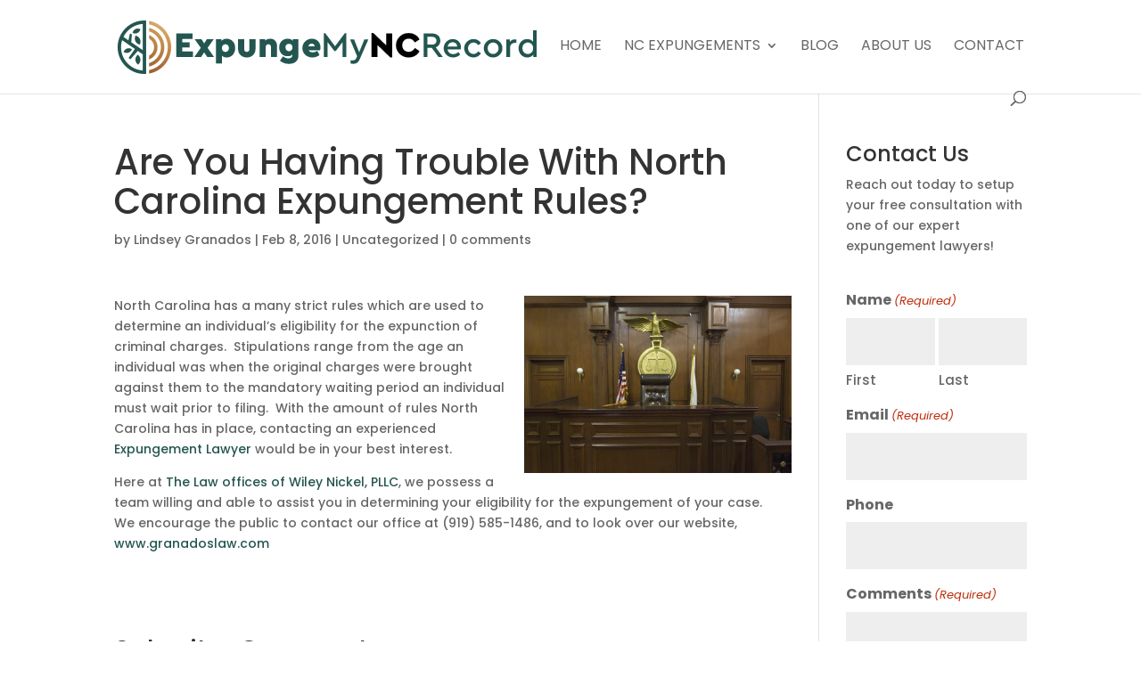

--- FILE ---
content_type: text/html; charset=utf-8
request_url: https://www.google.com/recaptcha/api2/anchor?ar=1&k=6LcVKQIkAAAAAP69s92vB2RmlkadR3WAJgDon1hQ&co=aHR0cHM6Ly9leHB1bmdlbXluY3JlY29yZC5jb206NDQz&hl=en&v=PoyoqOPhxBO7pBk68S4YbpHZ&size=invisible&anchor-ms=20000&execute-ms=30000&cb=xu2v86m3ajw
body_size: 48792
content:
<!DOCTYPE HTML><html dir="ltr" lang="en"><head><meta http-equiv="Content-Type" content="text/html; charset=UTF-8">
<meta http-equiv="X-UA-Compatible" content="IE=edge">
<title>reCAPTCHA</title>
<style type="text/css">
/* cyrillic-ext */
@font-face {
  font-family: 'Roboto';
  font-style: normal;
  font-weight: 400;
  font-stretch: 100%;
  src: url(//fonts.gstatic.com/s/roboto/v48/KFO7CnqEu92Fr1ME7kSn66aGLdTylUAMa3GUBHMdazTgWw.woff2) format('woff2');
  unicode-range: U+0460-052F, U+1C80-1C8A, U+20B4, U+2DE0-2DFF, U+A640-A69F, U+FE2E-FE2F;
}
/* cyrillic */
@font-face {
  font-family: 'Roboto';
  font-style: normal;
  font-weight: 400;
  font-stretch: 100%;
  src: url(//fonts.gstatic.com/s/roboto/v48/KFO7CnqEu92Fr1ME7kSn66aGLdTylUAMa3iUBHMdazTgWw.woff2) format('woff2');
  unicode-range: U+0301, U+0400-045F, U+0490-0491, U+04B0-04B1, U+2116;
}
/* greek-ext */
@font-face {
  font-family: 'Roboto';
  font-style: normal;
  font-weight: 400;
  font-stretch: 100%;
  src: url(//fonts.gstatic.com/s/roboto/v48/KFO7CnqEu92Fr1ME7kSn66aGLdTylUAMa3CUBHMdazTgWw.woff2) format('woff2');
  unicode-range: U+1F00-1FFF;
}
/* greek */
@font-face {
  font-family: 'Roboto';
  font-style: normal;
  font-weight: 400;
  font-stretch: 100%;
  src: url(//fonts.gstatic.com/s/roboto/v48/KFO7CnqEu92Fr1ME7kSn66aGLdTylUAMa3-UBHMdazTgWw.woff2) format('woff2');
  unicode-range: U+0370-0377, U+037A-037F, U+0384-038A, U+038C, U+038E-03A1, U+03A3-03FF;
}
/* math */
@font-face {
  font-family: 'Roboto';
  font-style: normal;
  font-weight: 400;
  font-stretch: 100%;
  src: url(//fonts.gstatic.com/s/roboto/v48/KFO7CnqEu92Fr1ME7kSn66aGLdTylUAMawCUBHMdazTgWw.woff2) format('woff2');
  unicode-range: U+0302-0303, U+0305, U+0307-0308, U+0310, U+0312, U+0315, U+031A, U+0326-0327, U+032C, U+032F-0330, U+0332-0333, U+0338, U+033A, U+0346, U+034D, U+0391-03A1, U+03A3-03A9, U+03B1-03C9, U+03D1, U+03D5-03D6, U+03F0-03F1, U+03F4-03F5, U+2016-2017, U+2034-2038, U+203C, U+2040, U+2043, U+2047, U+2050, U+2057, U+205F, U+2070-2071, U+2074-208E, U+2090-209C, U+20D0-20DC, U+20E1, U+20E5-20EF, U+2100-2112, U+2114-2115, U+2117-2121, U+2123-214F, U+2190, U+2192, U+2194-21AE, U+21B0-21E5, U+21F1-21F2, U+21F4-2211, U+2213-2214, U+2216-22FF, U+2308-230B, U+2310, U+2319, U+231C-2321, U+2336-237A, U+237C, U+2395, U+239B-23B7, U+23D0, U+23DC-23E1, U+2474-2475, U+25AF, U+25B3, U+25B7, U+25BD, U+25C1, U+25CA, U+25CC, U+25FB, U+266D-266F, U+27C0-27FF, U+2900-2AFF, U+2B0E-2B11, U+2B30-2B4C, U+2BFE, U+3030, U+FF5B, U+FF5D, U+1D400-1D7FF, U+1EE00-1EEFF;
}
/* symbols */
@font-face {
  font-family: 'Roboto';
  font-style: normal;
  font-weight: 400;
  font-stretch: 100%;
  src: url(//fonts.gstatic.com/s/roboto/v48/KFO7CnqEu92Fr1ME7kSn66aGLdTylUAMaxKUBHMdazTgWw.woff2) format('woff2');
  unicode-range: U+0001-000C, U+000E-001F, U+007F-009F, U+20DD-20E0, U+20E2-20E4, U+2150-218F, U+2190, U+2192, U+2194-2199, U+21AF, U+21E6-21F0, U+21F3, U+2218-2219, U+2299, U+22C4-22C6, U+2300-243F, U+2440-244A, U+2460-24FF, U+25A0-27BF, U+2800-28FF, U+2921-2922, U+2981, U+29BF, U+29EB, U+2B00-2BFF, U+4DC0-4DFF, U+FFF9-FFFB, U+10140-1018E, U+10190-1019C, U+101A0, U+101D0-101FD, U+102E0-102FB, U+10E60-10E7E, U+1D2C0-1D2D3, U+1D2E0-1D37F, U+1F000-1F0FF, U+1F100-1F1AD, U+1F1E6-1F1FF, U+1F30D-1F30F, U+1F315, U+1F31C, U+1F31E, U+1F320-1F32C, U+1F336, U+1F378, U+1F37D, U+1F382, U+1F393-1F39F, U+1F3A7-1F3A8, U+1F3AC-1F3AF, U+1F3C2, U+1F3C4-1F3C6, U+1F3CA-1F3CE, U+1F3D4-1F3E0, U+1F3ED, U+1F3F1-1F3F3, U+1F3F5-1F3F7, U+1F408, U+1F415, U+1F41F, U+1F426, U+1F43F, U+1F441-1F442, U+1F444, U+1F446-1F449, U+1F44C-1F44E, U+1F453, U+1F46A, U+1F47D, U+1F4A3, U+1F4B0, U+1F4B3, U+1F4B9, U+1F4BB, U+1F4BF, U+1F4C8-1F4CB, U+1F4D6, U+1F4DA, U+1F4DF, U+1F4E3-1F4E6, U+1F4EA-1F4ED, U+1F4F7, U+1F4F9-1F4FB, U+1F4FD-1F4FE, U+1F503, U+1F507-1F50B, U+1F50D, U+1F512-1F513, U+1F53E-1F54A, U+1F54F-1F5FA, U+1F610, U+1F650-1F67F, U+1F687, U+1F68D, U+1F691, U+1F694, U+1F698, U+1F6AD, U+1F6B2, U+1F6B9-1F6BA, U+1F6BC, U+1F6C6-1F6CF, U+1F6D3-1F6D7, U+1F6E0-1F6EA, U+1F6F0-1F6F3, U+1F6F7-1F6FC, U+1F700-1F7FF, U+1F800-1F80B, U+1F810-1F847, U+1F850-1F859, U+1F860-1F887, U+1F890-1F8AD, U+1F8B0-1F8BB, U+1F8C0-1F8C1, U+1F900-1F90B, U+1F93B, U+1F946, U+1F984, U+1F996, U+1F9E9, U+1FA00-1FA6F, U+1FA70-1FA7C, U+1FA80-1FA89, U+1FA8F-1FAC6, U+1FACE-1FADC, U+1FADF-1FAE9, U+1FAF0-1FAF8, U+1FB00-1FBFF;
}
/* vietnamese */
@font-face {
  font-family: 'Roboto';
  font-style: normal;
  font-weight: 400;
  font-stretch: 100%;
  src: url(//fonts.gstatic.com/s/roboto/v48/KFO7CnqEu92Fr1ME7kSn66aGLdTylUAMa3OUBHMdazTgWw.woff2) format('woff2');
  unicode-range: U+0102-0103, U+0110-0111, U+0128-0129, U+0168-0169, U+01A0-01A1, U+01AF-01B0, U+0300-0301, U+0303-0304, U+0308-0309, U+0323, U+0329, U+1EA0-1EF9, U+20AB;
}
/* latin-ext */
@font-face {
  font-family: 'Roboto';
  font-style: normal;
  font-weight: 400;
  font-stretch: 100%;
  src: url(//fonts.gstatic.com/s/roboto/v48/KFO7CnqEu92Fr1ME7kSn66aGLdTylUAMa3KUBHMdazTgWw.woff2) format('woff2');
  unicode-range: U+0100-02BA, U+02BD-02C5, U+02C7-02CC, U+02CE-02D7, U+02DD-02FF, U+0304, U+0308, U+0329, U+1D00-1DBF, U+1E00-1E9F, U+1EF2-1EFF, U+2020, U+20A0-20AB, U+20AD-20C0, U+2113, U+2C60-2C7F, U+A720-A7FF;
}
/* latin */
@font-face {
  font-family: 'Roboto';
  font-style: normal;
  font-weight: 400;
  font-stretch: 100%;
  src: url(//fonts.gstatic.com/s/roboto/v48/KFO7CnqEu92Fr1ME7kSn66aGLdTylUAMa3yUBHMdazQ.woff2) format('woff2');
  unicode-range: U+0000-00FF, U+0131, U+0152-0153, U+02BB-02BC, U+02C6, U+02DA, U+02DC, U+0304, U+0308, U+0329, U+2000-206F, U+20AC, U+2122, U+2191, U+2193, U+2212, U+2215, U+FEFF, U+FFFD;
}
/* cyrillic-ext */
@font-face {
  font-family: 'Roboto';
  font-style: normal;
  font-weight: 500;
  font-stretch: 100%;
  src: url(//fonts.gstatic.com/s/roboto/v48/KFO7CnqEu92Fr1ME7kSn66aGLdTylUAMa3GUBHMdazTgWw.woff2) format('woff2');
  unicode-range: U+0460-052F, U+1C80-1C8A, U+20B4, U+2DE0-2DFF, U+A640-A69F, U+FE2E-FE2F;
}
/* cyrillic */
@font-face {
  font-family: 'Roboto';
  font-style: normal;
  font-weight: 500;
  font-stretch: 100%;
  src: url(//fonts.gstatic.com/s/roboto/v48/KFO7CnqEu92Fr1ME7kSn66aGLdTylUAMa3iUBHMdazTgWw.woff2) format('woff2');
  unicode-range: U+0301, U+0400-045F, U+0490-0491, U+04B0-04B1, U+2116;
}
/* greek-ext */
@font-face {
  font-family: 'Roboto';
  font-style: normal;
  font-weight: 500;
  font-stretch: 100%;
  src: url(//fonts.gstatic.com/s/roboto/v48/KFO7CnqEu92Fr1ME7kSn66aGLdTylUAMa3CUBHMdazTgWw.woff2) format('woff2');
  unicode-range: U+1F00-1FFF;
}
/* greek */
@font-face {
  font-family: 'Roboto';
  font-style: normal;
  font-weight: 500;
  font-stretch: 100%;
  src: url(//fonts.gstatic.com/s/roboto/v48/KFO7CnqEu92Fr1ME7kSn66aGLdTylUAMa3-UBHMdazTgWw.woff2) format('woff2');
  unicode-range: U+0370-0377, U+037A-037F, U+0384-038A, U+038C, U+038E-03A1, U+03A3-03FF;
}
/* math */
@font-face {
  font-family: 'Roboto';
  font-style: normal;
  font-weight: 500;
  font-stretch: 100%;
  src: url(//fonts.gstatic.com/s/roboto/v48/KFO7CnqEu92Fr1ME7kSn66aGLdTylUAMawCUBHMdazTgWw.woff2) format('woff2');
  unicode-range: U+0302-0303, U+0305, U+0307-0308, U+0310, U+0312, U+0315, U+031A, U+0326-0327, U+032C, U+032F-0330, U+0332-0333, U+0338, U+033A, U+0346, U+034D, U+0391-03A1, U+03A3-03A9, U+03B1-03C9, U+03D1, U+03D5-03D6, U+03F0-03F1, U+03F4-03F5, U+2016-2017, U+2034-2038, U+203C, U+2040, U+2043, U+2047, U+2050, U+2057, U+205F, U+2070-2071, U+2074-208E, U+2090-209C, U+20D0-20DC, U+20E1, U+20E5-20EF, U+2100-2112, U+2114-2115, U+2117-2121, U+2123-214F, U+2190, U+2192, U+2194-21AE, U+21B0-21E5, U+21F1-21F2, U+21F4-2211, U+2213-2214, U+2216-22FF, U+2308-230B, U+2310, U+2319, U+231C-2321, U+2336-237A, U+237C, U+2395, U+239B-23B7, U+23D0, U+23DC-23E1, U+2474-2475, U+25AF, U+25B3, U+25B7, U+25BD, U+25C1, U+25CA, U+25CC, U+25FB, U+266D-266F, U+27C0-27FF, U+2900-2AFF, U+2B0E-2B11, U+2B30-2B4C, U+2BFE, U+3030, U+FF5B, U+FF5D, U+1D400-1D7FF, U+1EE00-1EEFF;
}
/* symbols */
@font-face {
  font-family: 'Roboto';
  font-style: normal;
  font-weight: 500;
  font-stretch: 100%;
  src: url(//fonts.gstatic.com/s/roboto/v48/KFO7CnqEu92Fr1ME7kSn66aGLdTylUAMaxKUBHMdazTgWw.woff2) format('woff2');
  unicode-range: U+0001-000C, U+000E-001F, U+007F-009F, U+20DD-20E0, U+20E2-20E4, U+2150-218F, U+2190, U+2192, U+2194-2199, U+21AF, U+21E6-21F0, U+21F3, U+2218-2219, U+2299, U+22C4-22C6, U+2300-243F, U+2440-244A, U+2460-24FF, U+25A0-27BF, U+2800-28FF, U+2921-2922, U+2981, U+29BF, U+29EB, U+2B00-2BFF, U+4DC0-4DFF, U+FFF9-FFFB, U+10140-1018E, U+10190-1019C, U+101A0, U+101D0-101FD, U+102E0-102FB, U+10E60-10E7E, U+1D2C0-1D2D3, U+1D2E0-1D37F, U+1F000-1F0FF, U+1F100-1F1AD, U+1F1E6-1F1FF, U+1F30D-1F30F, U+1F315, U+1F31C, U+1F31E, U+1F320-1F32C, U+1F336, U+1F378, U+1F37D, U+1F382, U+1F393-1F39F, U+1F3A7-1F3A8, U+1F3AC-1F3AF, U+1F3C2, U+1F3C4-1F3C6, U+1F3CA-1F3CE, U+1F3D4-1F3E0, U+1F3ED, U+1F3F1-1F3F3, U+1F3F5-1F3F7, U+1F408, U+1F415, U+1F41F, U+1F426, U+1F43F, U+1F441-1F442, U+1F444, U+1F446-1F449, U+1F44C-1F44E, U+1F453, U+1F46A, U+1F47D, U+1F4A3, U+1F4B0, U+1F4B3, U+1F4B9, U+1F4BB, U+1F4BF, U+1F4C8-1F4CB, U+1F4D6, U+1F4DA, U+1F4DF, U+1F4E3-1F4E6, U+1F4EA-1F4ED, U+1F4F7, U+1F4F9-1F4FB, U+1F4FD-1F4FE, U+1F503, U+1F507-1F50B, U+1F50D, U+1F512-1F513, U+1F53E-1F54A, U+1F54F-1F5FA, U+1F610, U+1F650-1F67F, U+1F687, U+1F68D, U+1F691, U+1F694, U+1F698, U+1F6AD, U+1F6B2, U+1F6B9-1F6BA, U+1F6BC, U+1F6C6-1F6CF, U+1F6D3-1F6D7, U+1F6E0-1F6EA, U+1F6F0-1F6F3, U+1F6F7-1F6FC, U+1F700-1F7FF, U+1F800-1F80B, U+1F810-1F847, U+1F850-1F859, U+1F860-1F887, U+1F890-1F8AD, U+1F8B0-1F8BB, U+1F8C0-1F8C1, U+1F900-1F90B, U+1F93B, U+1F946, U+1F984, U+1F996, U+1F9E9, U+1FA00-1FA6F, U+1FA70-1FA7C, U+1FA80-1FA89, U+1FA8F-1FAC6, U+1FACE-1FADC, U+1FADF-1FAE9, U+1FAF0-1FAF8, U+1FB00-1FBFF;
}
/* vietnamese */
@font-face {
  font-family: 'Roboto';
  font-style: normal;
  font-weight: 500;
  font-stretch: 100%;
  src: url(//fonts.gstatic.com/s/roboto/v48/KFO7CnqEu92Fr1ME7kSn66aGLdTylUAMa3OUBHMdazTgWw.woff2) format('woff2');
  unicode-range: U+0102-0103, U+0110-0111, U+0128-0129, U+0168-0169, U+01A0-01A1, U+01AF-01B0, U+0300-0301, U+0303-0304, U+0308-0309, U+0323, U+0329, U+1EA0-1EF9, U+20AB;
}
/* latin-ext */
@font-face {
  font-family: 'Roboto';
  font-style: normal;
  font-weight: 500;
  font-stretch: 100%;
  src: url(//fonts.gstatic.com/s/roboto/v48/KFO7CnqEu92Fr1ME7kSn66aGLdTylUAMa3KUBHMdazTgWw.woff2) format('woff2');
  unicode-range: U+0100-02BA, U+02BD-02C5, U+02C7-02CC, U+02CE-02D7, U+02DD-02FF, U+0304, U+0308, U+0329, U+1D00-1DBF, U+1E00-1E9F, U+1EF2-1EFF, U+2020, U+20A0-20AB, U+20AD-20C0, U+2113, U+2C60-2C7F, U+A720-A7FF;
}
/* latin */
@font-face {
  font-family: 'Roboto';
  font-style: normal;
  font-weight: 500;
  font-stretch: 100%;
  src: url(//fonts.gstatic.com/s/roboto/v48/KFO7CnqEu92Fr1ME7kSn66aGLdTylUAMa3yUBHMdazQ.woff2) format('woff2');
  unicode-range: U+0000-00FF, U+0131, U+0152-0153, U+02BB-02BC, U+02C6, U+02DA, U+02DC, U+0304, U+0308, U+0329, U+2000-206F, U+20AC, U+2122, U+2191, U+2193, U+2212, U+2215, U+FEFF, U+FFFD;
}
/* cyrillic-ext */
@font-face {
  font-family: 'Roboto';
  font-style: normal;
  font-weight: 900;
  font-stretch: 100%;
  src: url(//fonts.gstatic.com/s/roboto/v48/KFO7CnqEu92Fr1ME7kSn66aGLdTylUAMa3GUBHMdazTgWw.woff2) format('woff2');
  unicode-range: U+0460-052F, U+1C80-1C8A, U+20B4, U+2DE0-2DFF, U+A640-A69F, U+FE2E-FE2F;
}
/* cyrillic */
@font-face {
  font-family: 'Roboto';
  font-style: normal;
  font-weight: 900;
  font-stretch: 100%;
  src: url(//fonts.gstatic.com/s/roboto/v48/KFO7CnqEu92Fr1ME7kSn66aGLdTylUAMa3iUBHMdazTgWw.woff2) format('woff2');
  unicode-range: U+0301, U+0400-045F, U+0490-0491, U+04B0-04B1, U+2116;
}
/* greek-ext */
@font-face {
  font-family: 'Roboto';
  font-style: normal;
  font-weight: 900;
  font-stretch: 100%;
  src: url(//fonts.gstatic.com/s/roboto/v48/KFO7CnqEu92Fr1ME7kSn66aGLdTylUAMa3CUBHMdazTgWw.woff2) format('woff2');
  unicode-range: U+1F00-1FFF;
}
/* greek */
@font-face {
  font-family: 'Roboto';
  font-style: normal;
  font-weight: 900;
  font-stretch: 100%;
  src: url(//fonts.gstatic.com/s/roboto/v48/KFO7CnqEu92Fr1ME7kSn66aGLdTylUAMa3-UBHMdazTgWw.woff2) format('woff2');
  unicode-range: U+0370-0377, U+037A-037F, U+0384-038A, U+038C, U+038E-03A1, U+03A3-03FF;
}
/* math */
@font-face {
  font-family: 'Roboto';
  font-style: normal;
  font-weight: 900;
  font-stretch: 100%;
  src: url(//fonts.gstatic.com/s/roboto/v48/KFO7CnqEu92Fr1ME7kSn66aGLdTylUAMawCUBHMdazTgWw.woff2) format('woff2');
  unicode-range: U+0302-0303, U+0305, U+0307-0308, U+0310, U+0312, U+0315, U+031A, U+0326-0327, U+032C, U+032F-0330, U+0332-0333, U+0338, U+033A, U+0346, U+034D, U+0391-03A1, U+03A3-03A9, U+03B1-03C9, U+03D1, U+03D5-03D6, U+03F0-03F1, U+03F4-03F5, U+2016-2017, U+2034-2038, U+203C, U+2040, U+2043, U+2047, U+2050, U+2057, U+205F, U+2070-2071, U+2074-208E, U+2090-209C, U+20D0-20DC, U+20E1, U+20E5-20EF, U+2100-2112, U+2114-2115, U+2117-2121, U+2123-214F, U+2190, U+2192, U+2194-21AE, U+21B0-21E5, U+21F1-21F2, U+21F4-2211, U+2213-2214, U+2216-22FF, U+2308-230B, U+2310, U+2319, U+231C-2321, U+2336-237A, U+237C, U+2395, U+239B-23B7, U+23D0, U+23DC-23E1, U+2474-2475, U+25AF, U+25B3, U+25B7, U+25BD, U+25C1, U+25CA, U+25CC, U+25FB, U+266D-266F, U+27C0-27FF, U+2900-2AFF, U+2B0E-2B11, U+2B30-2B4C, U+2BFE, U+3030, U+FF5B, U+FF5D, U+1D400-1D7FF, U+1EE00-1EEFF;
}
/* symbols */
@font-face {
  font-family: 'Roboto';
  font-style: normal;
  font-weight: 900;
  font-stretch: 100%;
  src: url(//fonts.gstatic.com/s/roboto/v48/KFO7CnqEu92Fr1ME7kSn66aGLdTylUAMaxKUBHMdazTgWw.woff2) format('woff2');
  unicode-range: U+0001-000C, U+000E-001F, U+007F-009F, U+20DD-20E0, U+20E2-20E4, U+2150-218F, U+2190, U+2192, U+2194-2199, U+21AF, U+21E6-21F0, U+21F3, U+2218-2219, U+2299, U+22C4-22C6, U+2300-243F, U+2440-244A, U+2460-24FF, U+25A0-27BF, U+2800-28FF, U+2921-2922, U+2981, U+29BF, U+29EB, U+2B00-2BFF, U+4DC0-4DFF, U+FFF9-FFFB, U+10140-1018E, U+10190-1019C, U+101A0, U+101D0-101FD, U+102E0-102FB, U+10E60-10E7E, U+1D2C0-1D2D3, U+1D2E0-1D37F, U+1F000-1F0FF, U+1F100-1F1AD, U+1F1E6-1F1FF, U+1F30D-1F30F, U+1F315, U+1F31C, U+1F31E, U+1F320-1F32C, U+1F336, U+1F378, U+1F37D, U+1F382, U+1F393-1F39F, U+1F3A7-1F3A8, U+1F3AC-1F3AF, U+1F3C2, U+1F3C4-1F3C6, U+1F3CA-1F3CE, U+1F3D4-1F3E0, U+1F3ED, U+1F3F1-1F3F3, U+1F3F5-1F3F7, U+1F408, U+1F415, U+1F41F, U+1F426, U+1F43F, U+1F441-1F442, U+1F444, U+1F446-1F449, U+1F44C-1F44E, U+1F453, U+1F46A, U+1F47D, U+1F4A3, U+1F4B0, U+1F4B3, U+1F4B9, U+1F4BB, U+1F4BF, U+1F4C8-1F4CB, U+1F4D6, U+1F4DA, U+1F4DF, U+1F4E3-1F4E6, U+1F4EA-1F4ED, U+1F4F7, U+1F4F9-1F4FB, U+1F4FD-1F4FE, U+1F503, U+1F507-1F50B, U+1F50D, U+1F512-1F513, U+1F53E-1F54A, U+1F54F-1F5FA, U+1F610, U+1F650-1F67F, U+1F687, U+1F68D, U+1F691, U+1F694, U+1F698, U+1F6AD, U+1F6B2, U+1F6B9-1F6BA, U+1F6BC, U+1F6C6-1F6CF, U+1F6D3-1F6D7, U+1F6E0-1F6EA, U+1F6F0-1F6F3, U+1F6F7-1F6FC, U+1F700-1F7FF, U+1F800-1F80B, U+1F810-1F847, U+1F850-1F859, U+1F860-1F887, U+1F890-1F8AD, U+1F8B0-1F8BB, U+1F8C0-1F8C1, U+1F900-1F90B, U+1F93B, U+1F946, U+1F984, U+1F996, U+1F9E9, U+1FA00-1FA6F, U+1FA70-1FA7C, U+1FA80-1FA89, U+1FA8F-1FAC6, U+1FACE-1FADC, U+1FADF-1FAE9, U+1FAF0-1FAF8, U+1FB00-1FBFF;
}
/* vietnamese */
@font-face {
  font-family: 'Roboto';
  font-style: normal;
  font-weight: 900;
  font-stretch: 100%;
  src: url(//fonts.gstatic.com/s/roboto/v48/KFO7CnqEu92Fr1ME7kSn66aGLdTylUAMa3OUBHMdazTgWw.woff2) format('woff2');
  unicode-range: U+0102-0103, U+0110-0111, U+0128-0129, U+0168-0169, U+01A0-01A1, U+01AF-01B0, U+0300-0301, U+0303-0304, U+0308-0309, U+0323, U+0329, U+1EA0-1EF9, U+20AB;
}
/* latin-ext */
@font-face {
  font-family: 'Roboto';
  font-style: normal;
  font-weight: 900;
  font-stretch: 100%;
  src: url(//fonts.gstatic.com/s/roboto/v48/KFO7CnqEu92Fr1ME7kSn66aGLdTylUAMa3KUBHMdazTgWw.woff2) format('woff2');
  unicode-range: U+0100-02BA, U+02BD-02C5, U+02C7-02CC, U+02CE-02D7, U+02DD-02FF, U+0304, U+0308, U+0329, U+1D00-1DBF, U+1E00-1E9F, U+1EF2-1EFF, U+2020, U+20A0-20AB, U+20AD-20C0, U+2113, U+2C60-2C7F, U+A720-A7FF;
}
/* latin */
@font-face {
  font-family: 'Roboto';
  font-style: normal;
  font-weight: 900;
  font-stretch: 100%;
  src: url(//fonts.gstatic.com/s/roboto/v48/KFO7CnqEu92Fr1ME7kSn66aGLdTylUAMa3yUBHMdazQ.woff2) format('woff2');
  unicode-range: U+0000-00FF, U+0131, U+0152-0153, U+02BB-02BC, U+02C6, U+02DA, U+02DC, U+0304, U+0308, U+0329, U+2000-206F, U+20AC, U+2122, U+2191, U+2193, U+2212, U+2215, U+FEFF, U+FFFD;
}

</style>
<link rel="stylesheet" type="text/css" href="https://www.gstatic.com/recaptcha/releases/PoyoqOPhxBO7pBk68S4YbpHZ/styles__ltr.css">
<script nonce="hT2lsX2qtoWgJJs5pSaUMQ" type="text/javascript">window['__recaptcha_api'] = 'https://www.google.com/recaptcha/api2/';</script>
<script type="text/javascript" src="https://www.gstatic.com/recaptcha/releases/PoyoqOPhxBO7pBk68S4YbpHZ/recaptcha__en.js" nonce="hT2lsX2qtoWgJJs5pSaUMQ">
      
    </script></head>
<body><div id="rc-anchor-alert" class="rc-anchor-alert"></div>
<input type="hidden" id="recaptcha-token" value="[base64]">
<script type="text/javascript" nonce="hT2lsX2qtoWgJJs5pSaUMQ">
      recaptcha.anchor.Main.init("[\x22ainput\x22,[\x22bgdata\x22,\x22\x22,\[base64]/[base64]/[base64]/[base64]/[base64]/UltsKytdPUU6KEU8MjA0OD9SW2wrK109RT4+NnwxOTI6KChFJjY0NTEyKT09NTUyOTYmJk0rMTxjLmxlbmd0aCYmKGMuY2hhckNvZGVBdChNKzEpJjY0NTEyKT09NTYzMjA/[base64]/[base64]/[base64]/[base64]/[base64]/[base64]/[base64]\x22,\[base64]\\u003d\x22,\[base64]/wpAhw6fDgMKycgrDrhPCjT7Cj8OqasO/TcK7GsOYZ8OTKsKaOj1tXAHCoMKJD8OQwpYlLhISE8OxwqhgGcO1NcOSOsKlwpvDrsOOwo8gWMOwDyrClTzDpkHCoXDCvEdgwp8SSUg6TMKqwpzDk2fDlicZw5fCpE/DuMOye8Klwodpwo/DqsK1wqodwpXCrsKiw5xUw5Z2wobDtMO0w5/CkwLDswrCi8OccyTCnMKkIMOwwqHChEbDkcKIw7dpb8Ksw6ItE8OJRsKlwpYYIsKkw7PDm8OSSijCuEzDlUY8wpsOS1tZEQTDuUPCl8OoCyxPw5Ecwqtlw6vDq8KDw70aCMK/w6RpwrQSwo3CoR/DnXPCrMK4w4rDoU/CjsOmwpDCuyPCqMO9V8K2PQDChTrCtGPDtMOCG3BbwpvDlcOew7ZMdh1ewoPDukPDgMKJdADCpMOWw4jCuMKEwrvCosKfwqsYwqrCmFvClhDCs0DDvcKdNgrDgsKeFMOuQMOEFUllw5bCqV3DkAEfw5zCgsOJwotPPcKqCzB/D8Kyw4U+wobCiMOJEsK5RQp1woHDj33DvmomNDfDqsOswo5vw7lCwq/[base64]/DisO+wp1TAMKJwpEbB8KKbgdgw57Cs8OtwoXDrhA3bG90Q8KUwoLDuDZ5w5cHXcObwqVwTMKVw53DoWhswq0DwqJ1wro+wp/CpnvCkMK0OhXCu0/DhcOPCErCrsKwehPCm8OWZ04uw7vCqHTDmsKID8K3aSrCl8K2w4nDscKdwq/DlHkrWFBkb8KUC1lzwrNLbcOGwptKAVpjw6nCgxkjCTBHw4LCn8KuOcORwrNww7ldw7cEwpbDgFp2IRt7HWtSBkPDvsOGbRYmeH/Do2jDuTXDo8OsF0FQCmUBXsKzw5HDqGNVFTAUwpTCu8OIBMObw4YPRMK8NXMSOX/CvsK4ICbCoCdLYsKKw5zCtcKNPsKOHcO9LzPDgcKEwpfDhSTDhlJVfMKVwo3Di8O9w5Vrw6Akw7/CrkHDpgZqQMKTwr3CisKWDj9XTcKdw7V4wrvDvHDCj8KDFRhJw5wFw6tUe8K2ejQMTcOPe8Oaw5fDhDBrwrV/wo3DpXcWwpkYw5XCv8KFT8K5w4XDnDVOw4BjDBs5w4XDqcKjw5HDh8KWYwvDu1zCpcK3UDYABFfDscKwCcO0dTdJFAoEJ2bDp8OlEC0BPH9ewp3DjDrDisKww5Jtw47ChnhnwqhNwpRYcUjDg8OZVsOMwq/CkMKoZsOgW8K1EzBVezJTOARhw6HCk0DCqXQVaSfDisKrIk/Dn8KHeHfCrwE4eMKESwrCmcKkwqzDsE47JsKTacOPwqwMw63CgMKZfCMYwoPCpMOwwolpbwPCscKtw4lrw6nCvcOULsOCUGdPwqLCpsKPw7dmwpnDgkzDuQhUbMKswrdiFGp6Q8KFYMO/w5TDscKfw6/[base64]/Dp1nDtsOxw4lTShdnwoPCk8OLw4TDhg0VGz3CiWlqe8KTFsOiw67DrsKlwoVFwoVnKcOiWQbCuAfDhnzCq8KDHsOow5dcHMOMasObwpTCssOMGcOKaMKIw7jCjVUeNsKYVSPCnkrDuVLDi2IBw7c3L3/[base64]/DqDbClXjCmktQNsOBwp8FLyQoMcKTwqYQwqLCiMOrw4E0wp7DqT18worCuQ/CscKNwpVSb2vDvjTDk1bCuw7DucOawrFVw7zCoFtkKMKUcBzCnxkvQCbCmTLDk8OSw4vCgMOMwqbDmgHCtWcycsK7wrzDlsOySsKiw5FUwo/Dq8KFwqF3wpc0w6QPIsKgwrATV8Oowq8Jw4JeZMKuw4pmw4LDlV5UwoLDvMKvRXTCszJ7Nh7ClsOpY8OXw4HCksOHwowhOHHDtMKJw4/CvMKKQMKSEnTCtC5Lw4BKw7DDl8KKwpjCkMOQQ8KnwqRMw6MFwqrCncKDY0RWGylhwrstwo4fwpTDusKxw73DpBPCvF/DrMKKOljCvsKmfsOhR8K0a8K+XwXDs8O2woIkwrrDnW5wERPCm8KTw58QXcKHTRHCjB3DmiIZwrdBZhJgwp8yP8OoGXzCvhbClsOQw7d2wrkdw7rCo2/DrsKtwrtDwplSwrRowoI1X3nCpcKvwp90W8K/[base64]/K8Oswq5xAcOgw6g1w5fDg8OcBcKPwq4oTAoGw6hxYRdQwpg9NcOXCgw5wr3Dj8Kbwr8vEsOIPMO7w7LCvcKCwrZ3wp3DicK4XcKKwqXDo3/CqSkRUsKdGjPChlPCmG4gZHDCmsKdwo02w59YdsO1TGnCp8OOw5vDkMOAckfCrcO1woxDwrZYFUFmP8OdfABNw7fCu8OjaBwrAlQfGsORZMObBQHChjcdeMOhGMOLbmM6w5rDosKPbsKBw4hOd0XCukJ9fHTDocOUw6bDuCzCngbDn07CocO3Ey53TcK/ES93wpgWwr3CscOQLsKcL8KjPyFMw7fDuXcSJsKPw7TChMKLDsKuw5fCmMKTVi4LYsO9QcOsw7bDoynCk8KVTjLCucOGETbCmMOOSj47wqd1wqRkwrrCrU/Dj8OSw7oeW8KYO8O9M8OMQsOKZMO0QMK/BcKQwokdwoAewqQDwpx4YcKXY2nCg8KEZgYmWVsAPsOSJ8KOJMKswp1odm/DqnLClQDDkcOmw6sjHAXDvMKjwrPCu8OLwpXCgMOMw5VmGsKzHhNMwrnCuMO3WynCn153QcKoPGfDmsKpwotDNcKJwrhpw7LDscObNTYfw6jCvsO+Ompzw7bDlQfDrGDDocOfTsOLJjMPw7XDuiXCqhrDty5sw49fNsOUwp/DgRAEwolEwo9tZ8ORwpkXMw/DjB3DrcKUwr5YCMKTw6lPw41Ywrpvw5lHwrE6w6PCiMKLT3PDjGQ9w5gxwqTDrXHDrEs4w5dAwqM/w5t1wpjDrQEDcsK6fcOfw77Do8OIw498wo/[base64]/Dkz1iPz/DgMONFsKWwo/DtzXCusOFGMOUDUx3U8O/ecOIfiNpEMKPCcOPwpXDn8KiwozDrRYZw7tZw77Dr8OlJsKRU8OeHcOcAMK9UsKdw4jDl37Cp0bDrFZAKcKfw4zCgcOjwqPDpMK9d8OMwp3DoEs0JjLCg3bDrjVyKcKdw7XDnCzDj1g8BcOrwrg/wqJmRQXCrVQzbsK7woDCgMOAwpxvXcKkL8K1w5x6wqchwo/DqsKiw44bBm7CvcKow5Esw40FEsOxKsOiwozDmAU0M8OHIMKsw67DqMObTi1Mw7bDhQ7DiXvCjlxoQRApS0LDqcOMNTIqwprCqEnCpWfCrcKSwp/[base64]/Dl8KKw7J/woAZP8KmPDBnMjV8GcK/R8KBw7c9CRvCocOcJ3fCpMOIwqDDjcKWw4scQMKeIsOAJMORTmwmw7t3HmXCgsKfw4dJw7kDYjZlwojDlTDDisOpw614wrR3ZsOOPcKywpo7w5gjwoHDlD7Dg8KaGwxvwr/DgBXCj0/Csn/[base64]/[base64]/DucOnw5Ubw5BNwpxvBzDDiQvCkMOjw47ClUkNw4PCvkd1w5/DvzrDlQICFDvClMKow5XCsMK2woJHw7/DsT3CkcOjw7zClX7Chj3CisOuVDVDIsOAwoZxwqLDmhIMw6wJwpdgNMKZw6E/C33CnMKewqs6wqgMQsKcIcKhw5QWwqIEw6sFw5zCgCfCrsKSU2PCozFew6vCgcOdw75NVTfDgsKFwrhrw5QtUDLCtGxswp7CsnIHwogfw4fCuzPCvsKkYhkgwrslwq83ZsOEw459w7nDocKKKDUvNWY/QWwiSTXDqMO3FmdOw6vCk8OTw5TDp8K9w41pw4TCrMOtw4jDgsOcH3tKw7hrH8Oyw5/DjT7Dh8Ofw6l6wqRnAsOBLcKEbT3Dp8KTw4DDpmUlMj0sw51vDcOtw7LCv8KkS2hmw5FjIcOSdV7DoMKGwoNKHsOmaWbDjMKUDsK/CU8FbcKzEic7XFBvwqDDg8KDBMOvwo0Hf1nCjzrCg8K5VF1DwpNjX8OfOz/[base64]/ChsK/wpk1BMO/WMKZw6ocw4t4w4DDs8OKwqcFUHZEasK4UQs5w6ZOwrxnOidRYAvCj3XDocKnwpNjaS0gw4bCiMKdwpwAw4LCtcO6wr4LQsOnZ3TDsQoHcD3DrVjDh8OMwqQiwpNUHwllw4fCqgEhe3dYJsOpw7jDkhzDrMO/BMKFJUVqUVLCrWrCgMOuw7bCrTPCq8KRScK3w4MAwr7DssOnw7JfN8KkMMOKw5HCnzJHJh/DnQDCoCvDnsKMfsOULisCw792JGPCrMKiNMK4w4cWwrsqw5E0wqXDmcKnwpXDpSM/[base64]/Cuk/DjMOTeMOyw6HDlQYQVGfDpTRMSm7DiFJaw54TbcKQw7ZQMcKFwoQaw6wOJcKGKcKTw5fDgMKBwq8LM1XDjX7CtHY/eVw+w4w+wqrCsMKHw5Qqd8OOw6/DoxvCjCvDlAbDgMKrw5w9w6XDrsO5MsOkMsOKw60Hwo4ZJjDDs8Oiw6LCrcKlPTnDhcKmwpbCtwdKw4NGw5Amw4EMPFBywpjDtcKDdwpYw61tMQxmLMKqeMOVw7FLV33DrcK/YX7CozsgD8O5f0jCrcOJXcOtdGA5c3bDhMKpZFZMw6XDog3ClcOjKzTDrcKDFUZrw4tWwqwYw75VwoNpW8O1NEHDi8K8OcODK0l8wpDDigLCt8Ojw5MFw6MEfcKuw7RFw5Zrwo/CpMOGwq4+EFJ/w5XCl8KgOsK3cQzChjVvw6HDnsKQw58RKiJ6w5vDu8OeX09XwoXDlcKGU8Oaw4/[base64]/Dn8K9OADCigLDlsOGwr05woPDuk7CrMOFC8KiYRUVRMKSbsKzbxLDkUbDrU5sR8KOw7nCksKsw47DlEvDmMKqw5HDqmrCnC5tw44Cw5IXwotqw5HDv8KAw6/[base64]/CuQlRw4vCqGdGwq/CmjI7XwwzKQt1ZhhWw5QbbMKbfsKHMAnCvX/CmMKJw7wVUBHDgV5pwpPCpMKUwoTDk8Knw4XCs8Oxw7ICw7/CgRHCgcKOZMO2wphxw7gbw71MLsOFTVXDmU8pw6DCv8OGFkTDoQAfwqVLNsOow4nDj03Ct8KgNAfDpMOkXnDDm8KwGQjChg7DimMmM8KPw6EiwrHDlS3CrMKFwp/[base64]/DsMKyeUUBw5RbAMO5wpYCw7nDlxTDpzU1V8Ovw5kjEMKLQ1bCsRZjw4nCu8OxDcKSwrHDnnbDocOqBBjCtAvDksOjOsOuXcOlwq/DjsOjA8OswrLCi8KBwp3Cnz3DjcOxDlVJbRXCr0gjw71RwrkQwpTCp2NccsK+U8KtJcOLwqcSRsOTwpbCrsKDCTjDjcOsw5pcN8OHcBd4wqZeLcOkTi4xXHcRw4EQGBsfE8KUQsKwE8Kiwr3Dn8OXwqV/[base64]/McKiTkwfMWwmQcKFe2gmK8Omw6USDw/DmELDoTseUDQFw4rCtMK/[base64]/RMKxwpAxDcOFRMKGFMO+w5HCrMKiHh4AMGNRDjgnwqF6woPCh8K3S8ObFhDDgsKIPF0QXcKCWcOKwoTDtcKBaAUhwrzCtCTCmE/CgMOdw5zDkkFEw7MrLDnCm2bDlMKrwrt1AAo/ODPDhULChxXCo8OYbsO2w4/Dkhwqw47DlMKOR8K4TMOWwolOD8OFFGQCNMODwqRDJQNsBsK7w7t7FHR0w7PDpGwXw4TDrcOSN8OvUTrDnVs+WX/DiQQHZsOuZMKKN8Ogw4/[base64]/Dt3XDmAnChcOFw6rCkjALaMOpwq0xfcK7eifCl3vClcKHwqVdwrHDiXnCvsK3W00Zw6bDu8OofcKQBcOjwpnDjXTCt24zZ0LCvsK3wrXDvcKoQE3DlsOiwozCkERDZ0rCs8OkK8KxImfCuMO4KcOnD3XDmsOoOMKLWS3Di8O/McOdwqwlw4BawrTCh8K3AsK2w7N2w4sQUmTCqcO/QsKowoLCkcOkwqhNw4PDksOhVmI1wp/DncOmwq92w47DtsKPw4gAwoLCmUPDsndAHTV4w5s/wp/[base64]/CrsOfTHDCjHjDgQoew6dECMKMw4VYw5zCrmREw5fDnMKtwoBwBMKSwrfCvVDDt8Kjw6JtNxMKwpjCpcO+wrzDsBJySEE2bmjCj8KYwrHCvMK4wrt/w7wxwp/DisOvw4N6UV/CrEnDsEF7cW/CpsK/Y8KWSEosw5TCnVFjd3fCmsKcwqJFecOJVldnPXBmwopOwrbCtcOww4XDojMJw6zCjsKRw7TCki50TDccw6jDuCt2w7FYSsKAdcOUcy9nw6bDrMOIawlOSFvCv8OSaFPCtsO+K25YfwRxw4J/FQbDmMKJYsORwqd9w7zCgMK9OBTDu3pwd3BYHMK6wr/DoX7CrMKSw7IbchZ2wqtYXcKhYsOrw5NRX3ULS8KvwpYiBnknZgnCoiHCpMOMFcOvwoUOw6IiFsKsw6kmdMOAwpoORyvDqcKCAcOXw5/[base64]/DmcONw5LCssOlwofCpsOoScOtbQ3DrjbCl8OLGMOtwrICdXdPFhjDpQw/bVrCgzUrw6kTS214HcKrwqTDpsO+wpDCpUXDq33CskZ+WsOpIsKwwoNLYmDCgQ9pw4Z2wrHCozlpw7jCty7DlSJbTS/DiQnDjiA8w74RZcO3HcKgJ33DjsOiwrPCusKEwozDocOcWsK1ScO/wq1BwpDCgcK6wpQfwqLDhsOOET/[base64]/CnQTDv8K4w6kRa8Oywr0VJh9rw7rDqzNOAmoNc8K4R8OBWjvCknjCmnkiIDkmw63ClFowK8OLLcOxdzTDrV5cCsK7w4YOacK0wpBSW8KdwqrCoC4ve1JPOgseX8Kkw4XDpcK0YMKLw41Ew6vCoybCoQR4w73CplrCv8K2woc5wq/DuEHClG9nwoAyw7DDo3Q2wpo+w53CoXjCr3gRIT1TWQlfwrbCocOtcsKDUDYoT8OZwpHDicO7w6nCvsOMwq4gIzzDqgIGw4NWesOBwprDmkPDgsK9w6FQw6vCjcO6YBjDpsO0wrTDnjogTTDDl8Opwp5+XEZ/ZMOLwpLCn8OMC3kWwrDCtcOvw63Ct8Kow5k+B8O2bcO/w5MUw5DCt0lZcAlwM8OeQkbCkcObLn1zw7bCt8K2w5BMByHCswDCo8OCIMK2QwDCuS9sw75/OVPDhsO6ZMKzLB9kRMKdT2lDwqRvw4LCosOREE/Cu2caw6PDqMKXw6AdwqfDmMKFwq/Dk37CpBBlwoHCicODwq9CL1xjw7hOw4YMw73Cp1NId1/CkWbDrzZ8CBgwbsOaT3gpwq96bhtXHjzClHcgwpfDjcKHw4d3AVHDjBQGw7hCwoPClCNtAsKWNDdXwo1WC8Klw4w6w4XCoVsFwpbCnsOcBgHCrCfDnn8xwr0TAsOZw4xdwo7DosOrworCqilMO8KeTsOoFQDCtDbDkcOVwo9eRcOGw4k/fcOQw4FdwpdZIMKYPmbDlGjCt8KsIgsYw5c2RQbCsCtRwq/DgsOheMKWZcOSLsKbw43CjsOFwqlaw55qGzjDnVBecWBkw5FLecKZw5wvwoPDjC8ZHMO1FT9HeMO9wrbDsWRowq1UCFvDlXfCgRDCtjXDjMKBR8Omwp4dCi5Lw5V6w6omw4BrVArCk8OfQBbDpz9aKMOPw6fCviJIS3/ChQPCsMKNwrQPwqkbaxZifsK7wrlKw6RKw6FWcBk5T8O2w79tw7zDnMOcCcO/fEIiZcKtYRdfWgjDo8OrD8OFI8OlesKuw4LCncKLw4gYw7l+w4/CtmAcalBsw4XDi8OlwpITw6YTQScNw5nCpFTDkcKyY1nDn8Kvw6/CoibDrFXDscKLBcKGb8OCRMKRwp9Kwq1aCW7ChMOefcKuCCRJXcKFI8K0w4LCq8Osw55YVWPCm8OcwpdEZcKvw5DDgX3Dqkp7wocvw78rwrPCu3VCw7TDgkfDnMOMdWINKzQ5w6LDhnQGw5VaZHg0XXpvwq91w6bCnh/DuBbCglV+w7oxwoQ4w5R5asKKFBbDp2jDl8KSwpBxMBZew7zDsz5xBsOzTsKue8OtJmhxN8O2eWxlwrwCw7AeUcKFw6TChMOYH8Kiw5zDujtnFw/CnmnDtsKQbU/[base64]/RSnCv8OJbkTCksK3SMOkwpgrwobCn1pGwp4fw7kGw4XCs8KdU1jCk8KswrXDh2jDu8OHw7HDpsKTcsK3w7nDgho/GsOaw7ZORX41wpzCmGbCpiJaAmrCt0rCp0hNLsOdHh4lwooSw7VQwo/CuBfDjyzCrMOKY2hiQsOdeRPDhF0MLFMfwo3DhsO/LhtGZsKlEcK+w70tw67DrcOWw6YRNREMZXYsE8OGScKvQMObKzTDvXrDilzCn11sBhNlwpNBAHbDiEgRasKpwoMLLMKCw7tTw7FIw6jClMO9wpLDoD3CjWPCnS55w4ZswrzDqcOUw5XDoT9cw7/Cr0jDoMOZwrMawrfCgWTCjTxycEQkMynCqcKLwrgOwqHDohLCo8ObwpgZwpDDjcKXDcOEGcOfC2fCvywbwrTCj8OlwqjCmMOuPsOvezk/wrEgEEjDksKwwoFqwp3Drk/DkFHCjMOJWMOrw7A7w7JrBWzCsGfCmDpBSAzCgSHDtsKHHxXDkl16w7rCoMOIw5zCvjZ+w4hjJWPCoiF/w77DlcO1L8OWewMeWnfDvnnDqMOFwp/CkMK0wrHDssOKw5RKw5bCssOkRD82wo1TwpnClXfCjMOAw6t4SsOBw7M4B8KSw4lTw4glMUPCp8KqJMOkW8O7wp/DtcOIwp1Jf3UCwrzCvX9hVyfCoMOPFkxnwojCmMOlw7AcS8OvNHxHGsOCH8O/wqXDksKMA8KKwrLCs8KzaMKuYsOsRTV4w6oWax8RWMOKAFpoLA3Cu8Kjw4o4eXJ+NsKtw4TCsnMBKUJhB8Kww4bDncOpwqfDgcK9CMOkw5fDpsKVTGPCncORw73CgMKVwqBUYcOkwr/[base64]/Y8OiwodGwo4Xw5rDisO4eibDkMK2wo4RKjzDgcO9CsOgeFDCtWzCmsO5cC02DMK8a8KlAzUJe8OWDcOVUsK2McO/[base64]/CgB7CisOaw5HCksKNwq7DkcOoV17ChsKBGgV6JcKGwoTDvzseYUwDdcKhA8KhYW/DmCfCoMOBdn7CksKTLMOQQ8KkwoRlLsO9bsOuFR9QSMOxwr4REULCu8O0CcOCK8OADjXDlcOWw7LCl8OyCn7Dgw1Fw6cTw43DosObwrR/[base64]/Ci8KFw5rCvMOFw7TCtx3CmyEVw63CnkEDRirDgFARw4HChUbDuzAKZAjDogtVE8K5w4MbLUvCr8OYDsO/wrTCo8KNwp3CksO9woIxwod3wpfClmEOMUYKecKow4pXw5l3w7Q0wpDClsKFHMKmAMKTdXpzDS8CwpgCdsKcDMOEcsOWw5oxwoAPw7PCszJ5e8OWw4HDrMOiwqgEwrPCpXTDiMOCR8KlBE84blvCucOsw4TDkcKDwoXCrCHDr2ALwrULYsK/wpLDhhHCt8OVSsKIX2zDjcO9IU5WwpPCr8KkSUDDhCI+wo/[base64]/CvC0jYsOaIwLDlFTCg8OoDmM2w7R6M8OMw4rCo0duUmt7worDjS7CjsK4wojCnGbClcKaMhfCtFIOw5liw6jCm27DoMOwwoLCpsK2NVs/[base64]/[base64]/aTJJw6zDmBM3wp7Cr8KhwqzDkhAXAUjCu8OEJcKJwplBXX0mTsK5aMO7ASBRXVHDu8O1RVZ/wqpswrA5FcKhw7nDmMOEFcOYw6oNYMOEwo/CuSDDqU15JwwLIcOqw5FIw5dnSQ4Yw7HDk2HCqMOUFMOeYR3CmMKcw6sgw5ZMWsOODS/[base64]/DhMKFwr8jwprCnxPCmcORw7sYwpzCssKsAcODw5w8ZG4KCW/DrsKdHMKAwprDpm7Dn8KkwprCusKlwpTDkDc6DBXCvizChF0oBQxBwoILfMOMFHF2w6vCpVPDhAXCn8KjXcOgw6ENX8KCw5DCpnrDg3Jdw63Cq8KkPFkTwpfClGlHVcKONFDDr8O4GcOOwqkLwqshwoc9wp/[base64]/DosOcwpjDtkrDkcKmwpnCn8O2IcKBFcKXRMKAwo7DpsO3HMKCw7zCnMOMwrolSj7DhGPDuWdFw51qSMOlw75lDcOGwrIyYsK3R8O7wpcowqB/VyfCssOvTDvDix/DuzzDm8KpaMO0wqsMw6XDpR5NGjM7w4FYw7QNN8KZZmXDswJHe2rDusKkwoRlfMKFaMK7wq0OfsOjw5VCCGcBwrbDicKFNn/Dt8OCwpnDqsOqSA13w6ZkVzN/[base64]/[base64]/DqcOlwqnDnBPDs8Kbw5nDnzIAGEE1dztjKsO3JlcyQChYICDCkDLDnkRaw5PDp1FnDcK4w69Cwo3DskPCnlLDjcO/w6pHb2NzF8O4UUXCsMKMXF7DrcOfw5YTw6wiRcOew6xKZ8KqUAh3YMOiwrvDsiFtw4PChA7DuHLCsXDDssOGwoJhwpDCn13DpW5mw40iw4bDisO9wrIoSljDj8OVUyItEFFuw61eN0PDpsOpRMKQXmldwoJ5wqZUEMK/cMO4w5HDpcKDw6fDhQAsWsKUF1rCnWVUIRQHwo5/bUUgaMK/OE9GVnhufGhZVCdrF8OvQypbwrfDkFvDpMKjw5JUw7LDpz/DuX1wW8Kbw6zCmE41BcKkKnXCqsKywokFw7DDl1BOwpbDisO2w7zCpcKEHMKnwobDh1hXEMOew4t5wpsfwpI5ClFkQ0IfacK/wp7Dr8KVIcOkwrHDpHZZw7jCs1UrwrcAw54fwqB9aMOkacOcwrJPRcO8woEmEhFSwqoFLGVuwqsGJcOcw6rClBDDg8OVwoXCgQHDqwLCjcOPU8O2S8Kkwqw/wqo6McKJwqMJQMKtwr4pw5jDsB7DvHtXZRvDuBIAB8KDwpzCjsOiRE/Cmll2w44Fw7sfwqXCvBojU3XDt8Otwo0Ywr/DpcKcw69gUnVYwo/DucONwrDDssKawpY0RsKJw5HCq8KsVMOzH8OnDRd/OMOZw6jCpDEDwrXDkHMfw6oVw6bDgzl+bcKkIsK2fcOSQsO7w7MCL8O+DC/CtcOMEcKzw5stNEfCksKew7vDoSvDiVIEeF9yF30Awr/DpWbDmRTDssOxAUvDoCHDm3nCgg3CocKhwpMqwpA9XEhfwqnCshUSwpzDqsOFwqjCil16w4TDjC82XEV5w5hGf8O0wpvCjmPDtVrDvMOfwrQZwqpKA8OFw6jCtSBowrxYPEAfwpNEUwk8UWMswpprd8KYO8KvPFgMdcKsbg/CknjCtyzDicK3wo7Cr8KjwpdvwqsvY8ObTcO1OhAYw4dKw7pCchvDoMOeBGBRwqrCjE/[base64]/bmHCvsOxw4XCrA0jT8KrwrNiwrF/w47Ch3pHI8KwwqxzQcOBwqgGTGBMw7PCh8K9FMKVwr7DjMKaP8KWOwjDksKcwrppwoXDlMKIwovDm8KdQ8OnIgQTw5w6I8KkZsOTKSUWwoUyGzXDr0Y2L01hw7nCmsKmwoJTwp/DucObXDTChCLCjsKINsK3w67DnnfCk8OfFcKQOsKNe1g+w4YYR8KaEsKIbMOsw6zDgnLCvsKTw7lpAcOmAh/Dp2hRw4AVecOkNBZPQcO9wpFwSXXCpm7CjF3CqirCtm9mwopbw5rDjD/CmSUHwo1ww5XDpy/DjMOpcX7CgknCsMOCwrnDu8KLFmTDlcO5w7APwoXCocKJw67DqxxkNygkw7thw7kOLyvCilwvw6jCtMK1M2wBH8K3wqHCtXcew6V/dcOHwr8+YGrCmFvDiMKTSsKlcWxZC8KvwoImwoPCvSRNFmI5Gj1JwobDjHkew4UdwqlFAETDkMKRwq/CrRxLfMKATMK4woUVYl1+wqNKPsOFSMOuflRVYgfDvMKBw7rCpMOGTcKnw4nCiAh+wqTDs8KsG8Kpwq9vw5rCnFw0wrXCicORaMKpEsOJwrrClcKRO8Oxw61mw6rDlMOUXD42w6nCg3FXwp8DdVUewrDDvBrDoV/Dv8O/IR/CvcOwbwFHVSEgwo0NME4SYcKgfnBnTGF+E01sK8O6b8O6LcOYbcKtw7oZMMOwD8OVI2nDr8OXDTbCui7Cn8Ojc8O8DDl6SMO7M1XCkMKZOcOjw7wtPcO4UkbCuyMQGsK7wpLDkw7DncKcM3MmKzPDmm5/w71CZcKKw5XCoQctw4RHwonDiRnDqQrCq0fDuMK1w5lRIsO5L8Kdw700wrLDgArDjsKww7zDqMOAIsKdXMOIFyo5w7jCliXChB3Do2Rkw493wr/[base64]/DoMKHC8OKSzrDtcKSwplawqrDnMOVwrXDtxDCiXrDsMKWRDnDllzDh3JKwozCvcOww604wqvClsKhPMKXwpjCuMObwpt1csK0w6PDhxXDmV/DqgLDmRjDpcK1VsKYwqfDhcOAwq3Do8OAw4PDtGHCmsOEP8O0QRjClMOgdcKBw4tYCkFXAcOHXMKiLgcJcR/Do8KYwonDvcKuwoc3wp4cEQLDo1TCgGXDtcO1wozDvVIMw7x0TDwUw6HDoBPDnzskK3PDql9ww77DnxnCmMKEwqnDoBvCo8Ozw4FGw5Yww7JrwovDj8Oxw7rClRFQCC1bTT0SwrbDjMOZwqLCi8K6w5/DlV/DszkfdkdRP8KUK1PDgSlMw63DjsKvE8OtwqJQN8KFwqHCncKtwqocwozDvMODw67CrsK6VsKuPxPCu8KDwovCsy3DgGvDlsOqwpfDkgJ/wp48w45dwrbDpMONXT4ZcyfDi8O/aHXDjMOvw4HDnmBvw5nDiXLCksKXwpTCmxHCuBUyKmUEwrHDp3nDtG1uR8Ozwrx6EQDDmUs4E8KJwpzDlHR0w5vCg8OtaDzDjGPDqcKSVcKpSkvDucOtMBoRQEkjfH1fwoPDsh/CjCwDw4LCrTPComdyG8K+wobDsW/Dp1Asw53DksOYAC/CuMOdWcOHOVk/MAXDsF4bwrsCwoXCgF/Duigxwp3CqMKiesKiasKCw5/[base64]/CmUXCpAzDgGXCmsKYWcKPA8OMU0TDt2TCuwHCi8Kcw4jCi8KdwqQPCsOGw7NHFRrDr1bCg1XCp37DkCE6W0rDicO0w6/DrcONwpHCgnpJSHTClmxOU8Kyw5bCssK0w4bCiBjDlj4tfWYqCUpLXG/[base64]/CrsOrXMOYAMKOSArDljEmdl/[base64]/RsKmwqDCkwNywq98LsKreXxfYcK/wr3CklnCqn0+w6/DkFvDgcKOwp7Do3LDq8OCwpLCs8KTZsKHSHHCmsOPdsK7HzdjYUd2WBTClWFjw7rCnnbDulrCncOvFcOhIHZYDFnDkcKTw41/Cz/Cn8OGwqzDn8KHw7IgM8OowqtJTsKFCcOfXcKow7/DtMKqDnvCsSRaQn0xwqILcsOnSyBbSsOCwq/Cg8OPwqVuNMOXw4TDkgQ0wrvDp8O6w7nCucO3wrd2wqDCplTDqCPCgsKUwqjCjcOhwpbCqsKLwoHClcKeQ1YPBsK/w5lFwq4Uf2nCjV7DosKxwr/DvcOjKcK3wozCmsOBJUgoTAELTcK/[base64]/LF3CnHMRMsK7IcKDC8K1SkzDnC4NwqfDvMO2BXvCplAsOsONF8KGw7EVSVXDhiFywrTCu2VSwr/DnjIYDsKaDsOzQ1jCu8OAwrXDsQfDmH0xNMOzw5/Dh8KpDDHDlcKPBsOAw6MgWAHDm08wwpPDn2slwpFvwo1fw7zCv8K9wrrCmzYSwrbDrisDE8KIGiE6b8OxJktmw5wzw60iDRDDmF/CuMK0w59Yw7zDq8Opw5JEw4Uhw65+wpnChMONYsOMJBtiMyfCkcKvwp93wqHDiMOBwrBlSFsXAE1hw4UQXcO2w513e8KzMnMGwoXCt8Ohw5DDkU94wr08wp3Cj07DnzN4LMO+w6jDlMKbw6h/LyHDjRHDn8K9wrhmwqR/w4V0woB4wrMWfBLCmRNAXhtMN8KYbHXDlsOPDUrCpmE7NW5LwoQ2w5DCpwoHwqkMIj3CrgtZw6rDmiNew6XDjhPDiikFBcOfw6DDuH0UwrvDukJaw78YCMKnVsO5SMOePMOdNcOKKzgvw4NMwrvDvlwlSyYOwqHDq8K/LjgAwoDCoVBawq8Bw5vCig7Cti3Cs1nDqsOnUcO6w5hFwosew5gJIcOSwoHDo1MeQsOrbWjDq2HDjMOgXx7DqjVvYEcpbcKpMggNwpN3wrjDqCRlw53Dk8Kmw5zCmiM1KcK2wrLDmcKOwq9BwpxYPUocMCbCjDbCpArDm2TDr8K/G8O+w4zDqDzCoSdfw709XsKpM0/DqcKKw7DCpcKRcsKfcDZLwp0nwqo1w7hwwrc7asKEIQ8bDzQ/TMKLEhzCpsKIw69PwpvDkg4gw6R1wrgRwr9aUChjGkJzAcOCZ0nCkEzDosOBAXR0wo/DhMOfw4gHwpjDq0EZYTotw6zCicKrScKnEsKpwrVCQVPDuTbCpnEqw69ebMOVwozDvMKUdsKybkvClMOWW8OSfMKUAE7CqcOCw5/CpwTDhARmwpNqY8K1wpw7wrHCksO1NUTCgMOhw4M/C0F/w4EYPCBJw4J4WMKDwrnDmsO+S14sGCLDi8KcwoPDpD/[base64]/RBbCnVB1SG9qw41zQMORbcKgw7AUw7lzFMKABxc0wqt4w5bCj8KrYl0iw7/CssKow7nDicO2EATDtFAewovDsgUhOsOYTFREZ0XDg1HCryVBw7wMFWBwwowiQsOvbBtrwoXDuxDDpMOsw6ZKwovCs8O8wrDCvmYCLcKVw4HCt8K8PsOhVCTCkE/DmTLDtsOKeMKIwrsTwqnDjj8PwpFBwrrCrl43w7fDgWDDssO/wonDr8KvLsKPRk5zw7fCsTohTcKiwrktw60Dw4ZpbE5wfsOow4h5LXB7w4gYwpPCmUo0IcOKPxkiAl7CvULDimxRwplVw6jDusKxfMKOQyoCeMOhYcK+wp4/w65SPkLClxddL8OCVTvChW3Dl8OXwopoVcKvH8Kawo5Iwo4xw5vDri9xw64LwpdoZcOAIX8Vw6zCjsOOCQbDoMKgw7FmwrUNwptAewDDp27DnC7DjwkucA1dY8OgCMKew6JRJgfCg8Osw7XCtsK3TV/DhjXDlMOoNMOgYRbCpcKnwp5Uw69hw7bChlQow67CoCXCvcKswog9MTFAw55qwpTDnMOJWhjDmyDCtcKyZMORUHRfwqbDvj/DnXICWMO8w757bMOBV35OwpIUTcOEfcK6ccOYB2Y+woFswoHDssOkw77DpcOdwq4Cwq/CssKIX8OzdsOIb1nDpnrCikXCt20twqbDpMO8w6sLwpvCi8KKc8OOwoVWw6fCpsKgw6/DsMKawoDCoHbCkC/DpERlLMKCIMOxWC9TwqZ8woU4wqHDgcKeIkrDqHFGLMKWSwHDukM9W8OLw5zCsMOWwpDClMOuU2DDvMKzw6Eqw43DjXzCtTU7wp/[base64]/w5psSMOxcFPCh8OXwozCqTgdw4x2aMKXwpthRMKjZy57w5sjw5nCqsOkwphHwpgfw6oXRCrDocKPwr7CsMKqw5wDFcOIw4DDvkp8wr3DnMOgwq/[base64]/[base64]/CojnCq8Otw7JhOVYGa2zCn8KbYHh1MMKMU3TCm8ODwr7Drwcqw5LDgEPCn1zCgkZUHsKPw63CmiRtw4/[base64]/Cq8KfWcOswqsjWsOmHMOXw7Zdwq4iw57CjcOOUj/DpCfCiDMIwqjCn2jCsMOmS8OFwpYJSsKUFy9fw7w5VsOkCBM2QndFwpzCl8KOw5TDhGIOBMKEw6xjPUjDvzg+R8KFVsKtwpUEwplgw6tfwqTDmMK9MsObacOgwrbCtE/[base64]/DhcKdw7bCu8KYcDkLw5Jaw4N6Yzglw77DjjrCgsKWMmjCnBjCoWPChsKwM1IDFUoRwq/[base64]/CsSgiYH8mfBnDvknDmjBteSXCksOGw7dOXsKQOThrw6BoVsOkwpIlw6jCvBtFS8OVwpwkcMK3woJYXklKwpskwrgpw6vDjcKEw5bCiEJ6w5Ipw7LDqjtrQ8OPwopQZsKVNxXCnSzDlRkdasKjHnTDnz83QcK/f8Oew6HCsynCu2Y5wrVXwo57w4c3woLDosOEwrzDgMK7fTHDoQwQA2hbATw9wrBOw5o0wrFZwohOKg/DpQfCl8Kuw5gWwqcnwpTCv3oxwpXCsAXDj8KrwoDCkGTDpw/CgsKYHHthEsOKw7JfworCvsOGwr0YwpRBw6MCaMOuwqvDtcKgC1jCv8Ovw7cTw77Dkzwsw7bDjcKnIlhgVDXCkmAQZMOdCEfDoMKdw7/CmDfCjcKLw4XCrcKpwrQqQsKyOMKwUMOPwovDqmJXw4d9wrXCiHQeTMKEc8OWXQvCpn0/B8KYwoLDrMKkEWkoeF7CoH/Cp1DCv0gCZMOyXMOzennCiH/CuhHCiVvCi8OiMcOvw7HCpcKiwrQrGyzDtcKBFcObwq7DoMK3HsKmFhtPShPDgsOVFsOhAlksw61ew4fDqiw8wpHDgsKvwr8cw6cySlIcLDtqwr1BwpbCg3sYB8KRw6vCvjAjfxzDjAp1F8KoT8O6aH/DrcOgwpoMB8KgDBZ5w4ITw5DDl8OUJDXDp2PDh8OJMX8TwrrCocKMw4zCt8OKw6DCqGMawp3CgF/CjcO0B2R7bzwEwqDCvMOGw7HCvcK5w6EpXS9dShgnw4DCjU/DqwnCvsO+w6PChcKJQyzCgW3CiMOCwpnDjcKowq55GCPCkUlIGmfDrMOXXHbCg07CksOcwrbDoUY8dQZNw67DqVnCrhhUO054w57CrQxhVSZqF8KAMMOgBxzDoMK5RcOnwrI4X2tEwpbCvsOBPcKVCyFNPMOow6/DghrDpgkwwqDDoMKLwp/CjsOgwpvCgsKNwqh9w4fCncKZfsK6woHCv1ROwqwfDm3CusK/wq7Dt8KcCsKdem7DqsKnVxvDplTCuMKSw6M2U8Kow6HDgEjCt8KYawt3BMKUYcOVwrXDt8K5wp0xwq/DnnJDwp/DpMOLw6IZDcOYasOudQ/Cj8KAFMKiwqBZLGscHMKHw75Bw6FZDsKTdcK/w6DCnBfCvMKMDMOjNHjDr8O8V8KZB8Kdw69ywozDk8OHHS19McOXZwNew4pgw5Z2eCkEOsONThNLS8KNN3/DtX3CkcOtw5Y1w6vCgsKvw53Cj8KwWmErwo5oWsKwHBPDpsKGw7xScQVrwrnCsCzCswkENsOwwoJpwqRtQMOwH8OlwrHDtBQuWSYNYGDDiAPCln7CncKewrbDrcK/RsK3O3gXwpjDrAs5OMKvw6jCjW4PK1nCnS9ywqZDOcK0ADTCgcO3CsOjZjp/XB4WI8K3NC3Ci8O+w4ggDSE/wp7CplZLwobDqMKTbDALYz5cw41gwobCssOZw4XCpCPDrcOOJsK3wo/DkQHDi3bDoCV4dsO5fi/DgsKsQcO7wosFwpDCj2TCjcKtwp8/w6FDwqDCg2pbSsK7QUIlwq9jw4YdwqbCrj8Zb8KRw4hJwqrCncOfw7/CjSELFWnDi8K2wqQ9wqvCpWthfsOYO8KAw5d3w6kbMDTDvsK6worDpWQYw6/[base64]/DrcOzw4gvekNZw648ZFfCmMOdw4zCpDbDt8OKZ8ORKsKow5QXb8ORCSEoQwkFdz/DglXCjMKueMO6w53CssKnYTLCocK8HxrDvsKIGAAgHcKUZ8O+wrjDsyPDgMKyw5TDtsOhwpDDtiNANjcFwo47ShfDksKbw5EMw4khw5k7wrXDqMKWGy85w7hWw7XCrjnDi8OTL8K0McO0wr3DnsKXbVgIwooSRmkkJsKPwp/[base64]/w7XCi8K3w4s6wpkGwo/DlAxdwrzDkEFaw5/CuMOHGcKSwoA2dsKYw6pFw74HwoPCjMOFw4l3JMOYw6bCm8KLw5tzwrrCiMOaw4PDiynCgTwJSADDrm5zdmh3MMOGZ8Oiw7Yewpx6w5DDtBsewrotwp7DnxHCnsKRwrjCqcOWP8OqwrZawog/ORdtQsKjw6BDwpfDhsOxwp3ClnDDhsO4CjIraMKEbDZWVEoWfBvDrSEiw5PCr0Q2NMKQGcOdw6nCk3PCnDQww5c1TMOlMC1owpN4SQ\\u003d\\u003d\x22],null,[\x22conf\x22,null,\x226LcVKQIkAAAAAP69s92vB2RmlkadR3WAJgDon1hQ\x22,0,null,null,null,1,[21,125,63,73,95,87,41,43,42,83,102,105,109,121],[1017145,130],0,null,null,null,null,0,null,0,null,700,1,null,0,\[base64]/76lBhnEnQkZnOKMAhnM8xEZ\x22,0,0,null,null,1,null,0,0,null,null,null,0],\x22https://expungemyncrecord.com:443\x22,null,[3,1,1],null,null,null,1,3600,[\x22https://www.google.com/intl/en/policies/privacy/\x22,\x22https://www.google.com/intl/en/policies/terms/\x22],\x22iKkdFyR9ItjQsdrapwiGgdRWsbUmEFzLahuh4mJigPE\\u003d\x22,1,0,null,1,1769060857543,0,0,[91,139,226,22,135],null,[151,188,76,136,117],\x22RC-bzJydbjWVbyM0Q\x22,null,null,null,null,null,\x220dAFcWeA46MOTUnOzq6GB90MwSEYX3ykSNpErGZ5C4W1fCivglEhyP_9OnzQSTE9k2OFehhJc_MCWAARXps_9f37fUly47Q7qEFg\x22,1769143657691]");
    </script></body></html>